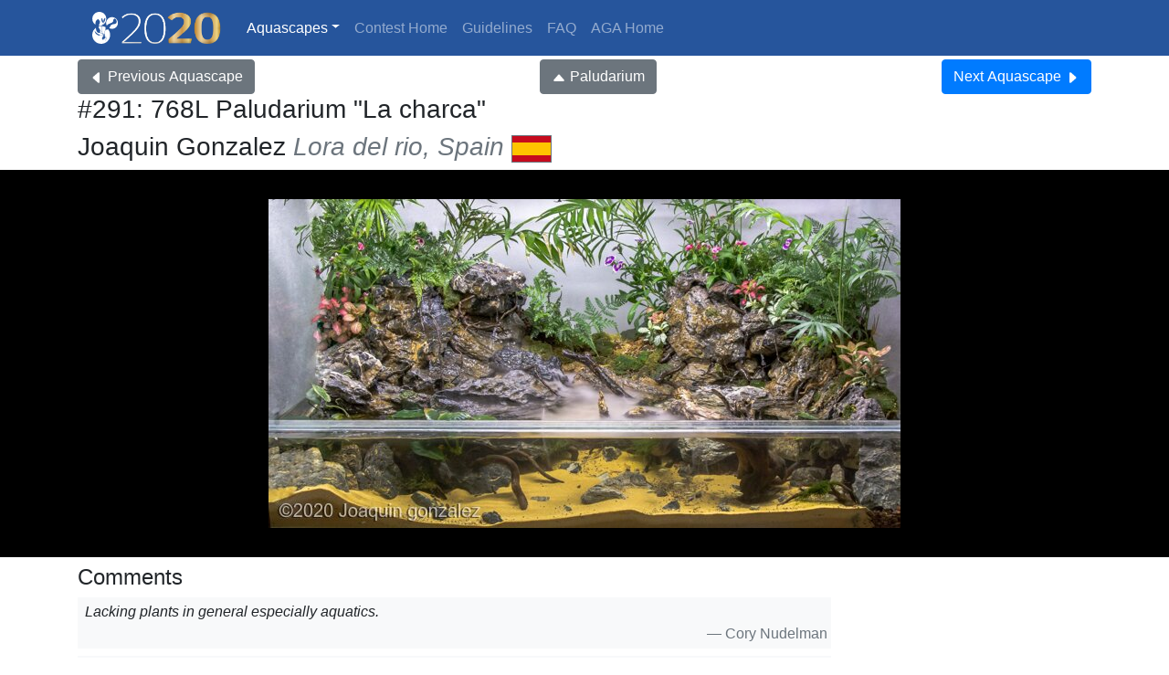

--- FILE ---
content_type: text/html; charset=UTF-8
request_url: https://showcase.aquatic-gardeners.org/2020/show291.html
body_size: 10327
content:
<!doctype html>
<html>
  <head>
    <meta charset="utf-8">
    <meta name="viewport" content="width=device-width, initial-scale=1, shrink-to-fit=no">
<!--    <link rel="stylesheet" href="https://stackpath.bootstrapcdn.com/bootstrap/4.5.0/css/bootstrap.min.css"> -->
    <link rel="stylesheet" href="/contest4.css">

    <script type="text/javascript" src="/jquery-3.5.1.min.js"></script>
    
<!--    <script src="https://cdn.jsdelivr.net/npm/popper.js@1.16.0/dist/umd/popper.min.js" integrity="sha384-Q6E9RHvbIyZFJoft+2mJbHaEWldlvI9IOYy5n3zV9zzTtmI3UksdQRVvoxMfooAo" crossorigin="anonymous"></script> -->
    <script src="/popper.min.js" integrity="sha384-Q6E9RHvbIyZFJoft+2mJbHaEWldlvI9IOYy5n3zV9zzTtmI3UksdQRVvoxMfooAo" crossorigin="anonymous"></script>

    <script src="/bootstrap.bundle.min.js"></script>
<!--    <link rel="stylesheet" href="https://cdn.jsdelivr.net/gh/fancyapps/fancybox@3.5.7/dist/jquery.fancybox.min.css" /> -->
    <link rel="stylesheet" href="/jquery.fancybox.min.css" />
<!--    <script type="text/javascript" src="https://cdn.jsdelivr.net/gh/fancyapps/fancybox@3.5.7/dist/jquery.fancybox.min.js"></script> -->
    <script type="text/javascript" src="/jquery.fancybox.min.js"></script>

    <title>AGA 2020 Aquascaping Contest: #291</title>

    <meta  property="og:title" content="#291: 768L Paludarium “La charca”"/><meta  property="og:type" content="website"/><meta  property="og:url" content="https://showcase.aquatic-gardeners.org/2020/show291.html"/><meta  property="og:image" content="https://showcase.aquatic-gardeners.org/2020/Images/Big/2910.jpg"/><meta  property="og:description" content="#291: 768L Paludarium “La charca”, by Joaquin Gonzalez Lora del rio, Spain, is an aquascape from AGA 2020 Aquascaping Contest."/>
    
  </head>
  <body id="showcase">

<div class="navbar-wrapper"><div class="container"><nav class="navbar navbar-expand-md navbar-dark"><a  href="./" class="navbar-brand"><img src="../aga-white-no-words.svg" height="35" class="mr-1" /><img src="icon.png" height="35" class="mr-1" /></a><button  type="button" data-toggle="collapse" data-target="#navbarNav" aria-controls="navbarNav" aria-expanded="false" aria-label="Toggle navigation" class="navbar-toggler"><span class="navbar-toggler-icon"></span></button><div  id="navbarNav" class="collapse navbar-collapse"><ul class="navbar-nav"><li class="dropdown nav-item"><a  href="#" id="navbarDropdown" role="button" data-toggle="dropdown" class="nav-link active dropdown-toggle">Aquascapes</a><div class="dropdown-menu"><a  href="categories.html" class="dropdown-item">Category List</a><a  href="index0a.html" class="dropdown-item">Aquatic Garden, &lt;28L</a><a  href="index0b.html" class="dropdown-item">Aquatic Garden, 28~55L</a><a  href="index0c.html" class="dropdown-item">Aquatic Garden, 55~80L</a><a  href="index0d.html" class="dropdown-item">Aquatic Garden, 80~160L</a><a  href="index0e.html" class="dropdown-item">Aquatic Garden, 160~220L</a><a  href="index0f.html" class="dropdown-item">Aquatic Garden, 220~320L</a><a  href="index0g.html" class="dropdown-item">Aquatic Garden, &gt;320L</a><a  href="index1.html" class="dropdown-item">Biotope Aquascape</a><a  href="index2.html" class="dropdown-item">Paludarium</a><a  href="index3.html" class="dropdown-item">Dutch Aquascape</a><a  href="index4.html" class="dropdown-item">Wabi-Kusa</a></div></li><li class="nav-item"><a  href="/" class="nav-link">Contest Home</a></li><li class="nav-item"><a  href="/guidelines.html" class="nav-link">Guidelines</a></li><li class="nav-item"><a  href="/faq.html" class="nav-link">FAQ</a></li><li class="nav-item"><a  target="_blank" rel="noopener" href="https://aquatic-gardeners.org/" class="nav-link">AGA Home</a></li></ul></div></nav></div></div><div class="mt-1 d-flex justify-content-between container"><a  href="show427.html"><button class="btn btn-secondary scapenav-left"><svg class="mr-1 bi bi-caret-left-fill" width="1em" height="1em" viewBox="0 0 16 16" fill="currentColor" xmlns="http://www.w3.org/2000/svg">
  <path d="M3.86 8.753l5.482 4.796c.646.566 1.658.106 1.658-.753V3.204a1 1 0 0 0-1.659-.753l-5.48 4.796a1 1 0 0 0 0 1.506z"/>
                  </svg>Previous<span class="d-none d-md-inline"> Aquascape</span></button></a><a  href="index2.html"><button class="closeScape btn btn-secondary"><svg class="bi bi-caret-up-fill" width="1em" height="1em" viewBox="0 0 16 16" fill="currentColor" xmlns="http://www.w3.org/2000/svg">
  <path d="M7.247 4.86l-4.796 5.481c-.566.647-.106 1.659.753 1.659h9.592a1 1 0 0 0 .753-1.659l-4.796-5.48a1 1 0 0 0-1.506 0z"/>
                                 </svg><span class="pl-1 d-none d-sm-inline">Paludarium</span></button></a><a  href="show620.html"><button class="btn btn-primary scapenav-right">Next<span class="d-none d-md-inline"> Aquascape</span><svg class="ml-1 bi bi-caret-right-fill" width="1em" height="1em" viewBox="0 0 16 16" fill="currentColor" xmlns="http://www.w3.org/2000/svg">
  <path d="M12.14 8.753l-5.482 4.796c-.646.566-1.658.106-1.658-.753V3.204a1 1 0 0 1 1.659-.753l5.48 4.796a1 1 0 0 1 0 1.506z"/>
</svg></button></a></div><div class="title container"><h3 class="title-aquascape">#291: 768L Paludarium <q>La charca</q></h3><h3 class="title-name">Joaquin Gonzalez<em class="text-secondary"> Lora del rio, Spain</em> <img src="[data-uri]" height="30" class="border border-secondary" /></h3></div><div class="imageviewer d-flex flex-wrap p-4 justify-content-around"><a  href="Images/Ridiculous/2910.jpg" data-fancybox="s1" data-caption="" title="" class="slideshow m-2"><img src="Images/Medium/2910.jpg" class="img-fluid" /></a></div><div class="container pt-2"><H4>Comments</H4><div class="award-comments"><div class="row"><div class="comments col-sm-9"><div class="mb-2 p-1 pl-2 bg-light"><div class="mb-0"><em>Lacking plants in general especially aquatics.</em></div><div class="text-right text-secondary">&mdash; Cory Nudelman</div></div><div class="mb-2 p-1 pl-2 bg-light"><div class="mb-0"><em>The composition and rock work are very effective. The selection and scale of the plants match as well. I think the yellow sand throws things off a little bit but otherwise it&#039;s strong.</em></div><div class="text-right text-secondary">&mdash; Tanner Serpa</div></div><div class="mb-2 p-1 pl-2 bg-light"><div class="mb-0"><em>Very nice rockwork but planting looks new. It needs time to grow in and mature. And there has been no attention to the water section at all.</em></div><div class="text-right text-secondary">&mdash; Karen Randall</div></div></div></div></div></div><div class="container pt-2"><H4>Aquascape Details</H4><div class="container aquascape-details bg-light pb-1"><div><b>Dimensions</b> 120 × 80 × 80 cm</div><div><b>Title</b> La charca</div><div><b>Volume</b> 768L</div><div><b>Lighting</b> Luz led  lady slim</div><div><b>Filtration</b> Eheim 1200xl</div><div><b>Plants</b> Palma areca
<br>
Elecho nephrolephis</div><div><b>Animals</b> Guppys 8
<br>
Tetra mercurio  8</div><div><b>Materials</b> Arena sensibar jbl
<br>
Roca amano 
<br>
Raiz del desierto</div><div><b>Additional Information</b> Es un acuaterrario. Con cascadas de agua..  Sistema de lluvia.. Musgo natural cogido de la sierra    la inspiracion fue creada de unas cascadas que hay cerca de mi casa.. He intentado recrear un habitat  lo mas parecido ala naturaleza  con todo natural</div></div></div><div class="sponsor container pt-2"><h4>Category Sponsors</h4><a target="_blank" href="http://us.oase-livingwater.com/en_US/water-garden/home.html"><img src="prizes/oase.png" /></a><a target="_blank" href="https://seachem.com/"><img  src="prizes/seachem.png"></a></div><hr><div class="mt-1 d-flex justify-content-between container"><a  href="show427.html"><button class="btn btn-secondary scapenav-left"><svg class="mr-1 bi bi-caret-left-fill" width="1em" height="1em" viewBox="0 0 16 16" fill="currentColor" xmlns="http://www.w3.org/2000/svg">
  <path d="M3.86 8.753l5.482 4.796c.646.566 1.658.106 1.658-.753V3.204a1 1 0 0 0-1.659-.753l-5.48 4.796a1 1 0 0 0 0 1.506z"/>
                  </svg>Previous<span class="d-none d-md-inline"> Aquascape</span></button></a><a  href="index2.html"><button class="closeScape btn btn-secondary"><svg class="bi bi-caret-up-fill" width="1em" height="1em" viewBox="0 0 16 16" fill="currentColor" xmlns="http://www.w3.org/2000/svg">
  <path d="M7.247 4.86l-4.796 5.481c-.566.647-.106 1.659.753 1.659h9.592a1 1 0 0 0 .753-1.659l-4.796-5.48a1 1 0 0 0-1.506 0z"/>
                                 </svg><span class="pl-1 d-none d-sm-inline">Paludarium</span></button></a><a  href="show620.html"><button class="btn btn-primary scapenav-right">Next<span class="d-none d-md-inline"> Aquascape</span><svg class="ml-1 bi bi-caret-right-fill" width="1em" height="1em" viewBox="0 0 16 16" fill="currentColor" xmlns="http://www.w3.org/2000/svg">
  <path d="M12.14 8.753l-5.482 4.796c-.646.566-1.658.106-1.658-.753V3.204a1 1 0 0 1 1.659-.753l5.48 4.796a1 1 0 0 1 0 1.506z"/>
</svg></button></a></div><p class="text-right p-2">
<svg width="1em" height="1em" viewBox="0 0 16 16" class="bi bi-bug" fill="currentColor" xmlns="http://www.w3.org/2000/svg">
  <path fill-rule="evenodd" d="M4.355.522a.5.5 0 0 1 .623.333l.291.956A4.979 4.979 0 0 1 8 1c1.007 0 1.946.298 2.731.811l.29-.956a.5.5 0 1 1 .957.29l-.41 1.352A4.985 4.985 0 0 1 13 6h.5a.5.5 0 0 0 .5-.5V5a.5.5 0 0 1 1 0v.5A1.5 1.5 0 0 1 13.5 7H13v1h1.5a.5.5 0 0 1 0 1H13v1h.5a1.5 1.5 0 0 1 1.5 1.5v.5a.5.5 0 1 1-1 0v-.5a.5.5 0 0 0-.5-.5H13a5 5 0 0 1-10 0h-.5a.5.5 0 0 0-.5.5v.5a.5.5 0 1 1-1 0v-.5A1.5 1.5 0 0 1 2.5 10H3V9H1.5a.5.5 0 0 1 0-1H3V7h-.5A1.5 1.5 0 0 1 1 5.5V5a.5.5 0 0 1 1 0v.5a.5.5 0 0 0 .5.5H3c0-1.364.547-2.601 1.432-3.503l-.41-1.352a.5.5 0 0 1 .333-.623zM4 7v4a4 4 0 0 0 3.5 3.97V7H4zm4.5 0v7.97A4 4 0 0 0 12 11V7H8.5zM12 6H4a3.99 3.99 0 0 1 1.333-2.982A3.983 3.983 0 0 1 8 2c1.025 0 1.959.385 2.666 1.018A3.989 3.989 0 0 1 12 6z"/>
</svg>
  <em>Website problems? contact showcase@aquatic-gardeners.org | <a target="_blank" rel="noopener" href="https://www.aquatic-gardeners.org/privacy.html">privacy policy</a> |
      <a target="_blank" rel="noopener" href="https://www.aquatic-gardeners.org/termsofuse.html">terms of use</a></em>
    </p>
</body>
</html>
